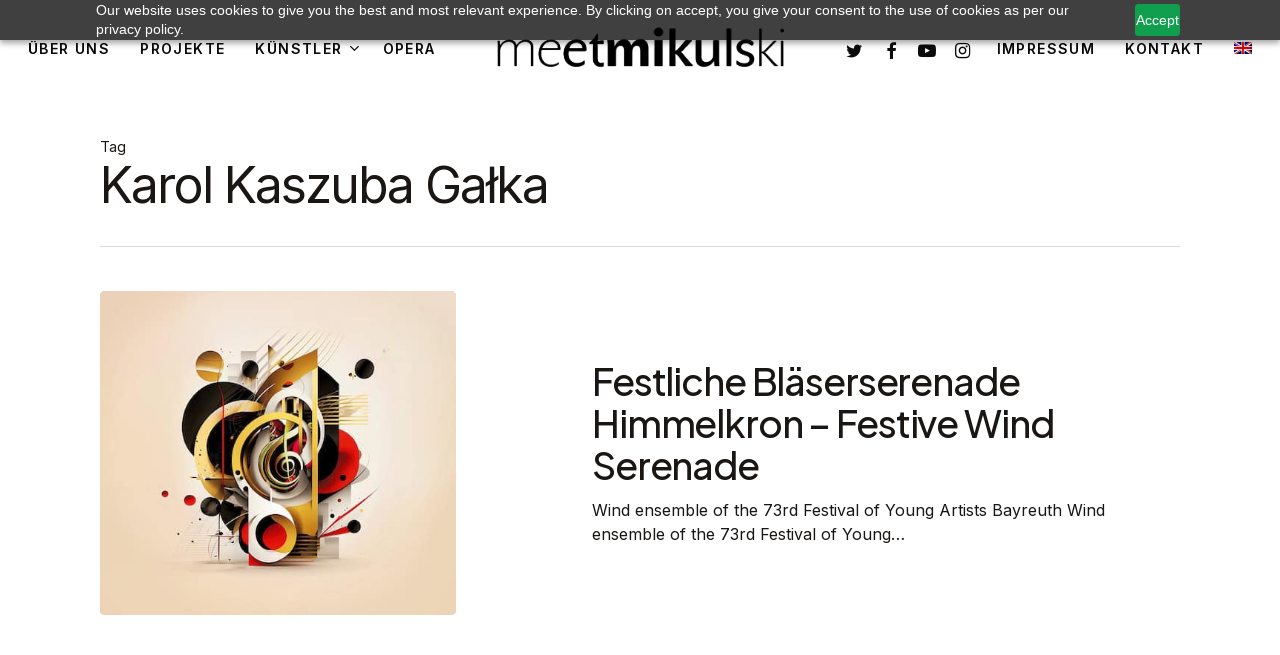

--- FILE ---
content_type: text/html; charset=UTF-8
request_url: https://meetmikulski.com/tag/karol-kaszuba-galka-de/
body_size: 11660
content:
<!doctype html>
<html dir="ltr" lang="de-DE" prefix="og: https://ogp.me/ns#" class="no-js">
<head>
	<meta charset="UTF-8">
	<meta name="viewport" content="width=device-width, initial-scale=1, maximum-scale=1, user-scalable=0" /><title>Karol Kaszuba Gałka - MeetMikulski</title>
	<style>img:is([sizes="auto" i], [sizes^="auto," i]) { contain-intrinsic-size: 3000px 1500px }</style>
	<link rel="alternate" hreflang="en" href="https://meetmikulski.com/en/tag/karol-kaszuba-galka/" />
<link rel="alternate" hreflang="de" href="https://meetmikulski.com/tag/karol-kaszuba-galka-de/" />
<link rel="alternate" hreflang="x-default" href="https://meetmikulski.com/tag/karol-kaszuba-galka-de/" />

		<!-- All in One SEO 4.8.7 - aioseo.com -->
	<meta name="robots" content="max-image-preview:large" />
	<link rel="canonical" href="https://meetmikulski.com/tag/karol-kaszuba-galka-de/" />
	<meta name="generator" content="All in One SEO (AIOSEO) 4.8.7" />
		<script type="application/ld+json" class="aioseo-schema">
			{"@context":"https:\/\/schema.org","@graph":[{"@type":"BreadcrumbList","@id":"https:\/\/meetmikulski.com\/tag\/karol-kaszuba-galka-de\/#breadcrumblist","itemListElement":[{"@type":"ListItem","@id":"https:\/\/meetmikulski.com#listItem","position":1,"name":"Home","item":"https:\/\/meetmikulski.com","nextItem":{"@type":"ListItem","@id":"https:\/\/meetmikulski.com\/tag\/karol-kaszuba-galka-de\/#listItem","name":"Karol Kaszuba Ga\u0142ka"}},{"@type":"ListItem","@id":"https:\/\/meetmikulski.com\/tag\/karol-kaszuba-galka-de\/#listItem","position":2,"name":"Karol Kaszuba Ga\u0142ka","previousItem":{"@type":"ListItem","@id":"https:\/\/meetmikulski.com#listItem","name":"Home"}}]},{"@type":"CollectionPage","@id":"https:\/\/meetmikulski.com\/tag\/karol-kaszuba-galka-de\/#collectionpage","url":"https:\/\/meetmikulski.com\/tag\/karol-kaszuba-galka-de\/","name":"Karol Kaszuba Ga\u0142ka - MeetMikulski","inLanguage":"de-DE","isPartOf":{"@id":"https:\/\/meetmikulski.com\/#website"},"breadcrumb":{"@id":"https:\/\/meetmikulski.com\/tag\/karol-kaszuba-galka-de\/#breadcrumblist"}},{"@type":"Organization","@id":"https:\/\/meetmikulski.com\/#organization","name":"Meet Mikulski","url":"https:\/\/meetmikulski.com\/"},{"@type":"WebSite","@id":"https:\/\/meetmikulski.com\/#website","url":"https:\/\/meetmikulski.com\/","name":"Meet Mikulski","inLanguage":"de-DE","publisher":{"@id":"https:\/\/meetmikulski.com\/#organization"}}]}
		</script>
		<!-- All in One SEO -->

<link rel='dns-prefetch' href='//fonts.googleapis.com' />
<link rel="alternate" type="application/rss+xml" title="MeetMikulski &raquo; Feed" href="https://meetmikulski.com/feed/" />
<link rel="alternate" type="text/calendar" title="MeetMikulski &raquo; iCal Feed" href="https://meetmikulski.com/events/?ical=1" />
<link rel="alternate" type="application/rss+xml" title="MeetMikulski &raquo; Karol Kaszuba Gałka Schlagwort-Feed" href="https://meetmikulski.com/tag/karol-kaszuba-galka-de/feed/" />
<link rel="preload" href="https://meetmikulski.com/wp-content/themes/salient/css/fonts/icomoon.woff?v=1.6" as="font" type="font/woff" crossorigin="anonymous">
<link rel='stylesheet' id='wp-components-css' href='https://meetmikulski.com/wp-includes/css/dist/components/style.min.css?ver=6.8.3' type='text/css' media='all' />
<link rel='stylesheet' id='wp-preferences-css' href='https://meetmikulski.com/wp-includes/css/dist/preferences/style.min.css?ver=6.8.3' type='text/css' media='all' />
<link rel='stylesheet' id='wp-block-editor-css' href='https://meetmikulski.com/wp-includes/css/dist/block-editor/style.min.css?ver=6.8.3' type='text/css' media='all' />
<link rel='stylesheet' id='popup-maker-block-library-style-css' href='https://meetmikulski.com/wp-content/plugins/popup-maker/dist/packages/block-library-style.css?ver=dbea705cfafe089d65f1' type='text/css' media='all' />
<link rel='stylesheet' id='formcraft-common-css' href='https://meetmikulski.com/wp-content/plugins/formcraft3/dist/formcraft-common.css?ver=3.8.25' type='text/css' media='all' />
<link rel='stylesheet' id='formcraft-form-css' href='https://meetmikulski.com/wp-content/plugins/formcraft3/dist/form.css?ver=3.8.25' type='text/css' media='all' />
<link rel='stylesheet' id='wpml-menu-item-0-css' href='//meetmikulski.com/wp-content/plugins/sitepress-multilingual-cms/templates/language-switchers/menu-item/style.min.css?ver=1' type='text/css' media='all' />
<link rel='stylesheet' id='salient-grid-system-css' href='https://meetmikulski.com/wp-content/themes/salient/css/build/grid-system.css?ver=16.0.5' type='text/css' media='all' />
<link rel='stylesheet' id='main-styles-css' href='https://meetmikulski.com/wp-content/themes/salient/css/build/style.css?ver=16.0.5' type='text/css' media='all' />
<link rel='stylesheet' id='nectar-header-layout-centered-logo-between-menu-alt-css' href='https://meetmikulski.com/wp-content/themes/salient/css/build/header/header-layout-centered-logo-between-menu-alt.css?ver=16.0.5' type='text/css' media='all' />
<link rel='stylesheet' id='nectar-basic-events-calendar-css' href='https://meetmikulski.com/wp-content/themes/salient/css/build/third-party/events-calendar.css?ver=16.0.5' type='text/css' media='all' />
<link rel='stylesheet' id='nectar-blog-standard-featured-left-css' href='https://meetmikulski.com/wp-content/themes/salient/css/build/blog/standard-featured-left.css?ver=16.0.5' type='text/css' media='all' />
<link rel='stylesheet' id='responsive-css' href='https://meetmikulski.com/wp-content/themes/salient/css/build/responsive.css?ver=16.0.5' type='text/css' media='all' />
<link rel='stylesheet' id='select2-css' href='https://meetmikulski.com/wp-content/themes/salient/css/build/plugins/select2.css?ver=4.0.1' type='text/css' media='all' />
<link rel='stylesheet' id='skin-material-css' href='https://meetmikulski.com/wp-content/themes/salient/css/build/skin-material.css?ver=16.0.5' type='text/css' media='all' />
<style id='salient-wp-menu-dynamic-fallback-inline-css' type='text/css'>
#header-outer .nectar-ext-menu-item .image-layer-outer,#header-outer .nectar-ext-menu-item .image-layer,#header-outer .nectar-ext-menu-item .color-overlay,#slide-out-widget-area .nectar-ext-menu-item .image-layer-outer,#slide-out-widget-area .nectar-ext-menu-item .color-overlay,#slide-out-widget-area .nectar-ext-menu-item .image-layer{position:absolute;top:0;left:0;width:100%;height:100%;overflow:hidden;}.nectar-ext-menu-item .inner-content{position:relative;z-index:10;width:100%;}.nectar-ext-menu-item .image-layer{background-size:cover;background-position:center;transition:opacity 0.25s ease 0.1s;}.nectar-ext-menu-item .image-layer video{object-fit:cover;width:100%;height:100%;}#header-outer nav .nectar-ext-menu-item .image-layer:not(.loaded){background-image:none!important;}#header-outer nav .nectar-ext-menu-item .image-layer{opacity:0;}#header-outer nav .nectar-ext-menu-item .image-layer.loaded{opacity:1;}.nectar-ext-menu-item span[class*="inherit-h"] + .menu-item-desc{margin-top:0.4rem;}#mobile-menu .nectar-ext-menu-item .title,#slide-out-widget-area .nectar-ext-menu-item .title,.nectar-ext-menu-item .menu-title-text,.nectar-ext-menu-item .menu-item-desc{position:relative;}.nectar-ext-menu-item .menu-item-desc{display:block;line-height:1.4em;}body #slide-out-widget-area .nectar-ext-menu-item .menu-item-desc{line-height:1.4em;}#mobile-menu .nectar-ext-menu-item .title,#slide-out-widget-area .nectar-ext-menu-item:not(.style-img-above-text) .title,.nectar-ext-menu-item:not(.style-img-above-text) .menu-title-text,.nectar-ext-menu-item:not(.style-img-above-text) .menu-item-desc,.nectar-ext-menu-item:not(.style-img-above-text) i:before,.nectar-ext-menu-item:not(.style-img-above-text) .svg-icon{color:#fff;}#mobile-menu .nectar-ext-menu-item.style-img-above-text .title{color:inherit;}.sf-menu li ul li a .nectar-ext-menu-item .menu-title-text:after{display:none;}.menu-item .widget-area-active[data-margin="default"] > div:not(:last-child){margin-bottom:20px;}.nectar-ext-menu-item__button{display:inline-block;padding-top:2em;}#header-outer nav li:not([class*="current"]) > a .nectar-ext-menu-item .inner-content.has-button .title .menu-title-text{background-image:none;}.nectar-ext-menu-item__button .nectar-cta:not([data-color="transparent"]){margin-top:.8em;margin-bottom:.8em;}.nectar-ext-menu-item .color-overlay{transition:opacity 0.5s cubic-bezier(.15,.75,.5,1);}.nectar-ext-menu-item:hover .hover-zoom-in-slow .image-layer{transform:scale(1.15);transition:transform 4s cubic-bezier(0.1,0.2,.7,1);}.nectar-ext-menu-item:hover .hover-zoom-in-slow .color-overlay{transition:opacity 1.5s cubic-bezier(.15,.75,.5,1);}.nectar-ext-menu-item .hover-zoom-in-slow .image-layer{transition:transform 0.5s cubic-bezier(.15,.75,.5,1);}.nectar-ext-menu-item .hover-zoom-in-slow .color-overlay{transition:opacity 0.5s cubic-bezier(.15,.75,.5,1);}.nectar-ext-menu-item:hover .hover-zoom-in .image-layer{transform:scale(1.12);}.nectar-ext-menu-item .hover-zoom-in .image-layer{transition:transform 0.5s cubic-bezier(.15,.75,.5,1);}.nectar-ext-menu-item{display:flex;text-align:left;}.rtl .nectar-ext-menu-item{text-align:right;}#header-outer .nectar-ext-menu-item.style-img-above-text .image-layer-outer,#slide-out-widget-area .nectar-ext-menu-item.style-img-above-text .image-layer-outer{position:relative;}#header-outer .nectar-ext-menu-item.style-img-above-text,#slide-out-widget-area .nectar-ext-menu-item.style-img-above-text{flex-direction:column;}
</style>
<link rel='stylesheet' id='dynamic-css-css' href='https://meetmikulski.com/wp-content/themes/salient/css/salient-dynamic-styles.css?ver=26716' type='text/css' media='all' />
<style id='dynamic-css-inline-css' type='text/css'>
body[data-bg-header="true"].category .container-wrap,body[data-bg-header="true"].author .container-wrap,body[data-bg-header="true"].date .container-wrap,body[data-bg-header="true"].blog .container-wrap{padding-top:var(--container-padding)!important}.archive.author .row .col.section-title span,.archive.category .row .col.section-title span,.archive.tag .row .col.section-title span,.archive.date .row .col.section-title span{padding-left:0}body.author #page-header-wrap #page-header-bg,body.category #page-header-wrap #page-header-bg,body.tag #page-header-wrap #page-header-bg,body.date #page-header-wrap #page-header-bg{height:auto;padding-top:8%;padding-bottom:8%;}.archive #page-header-wrap{height:auto;}.archive.category .row .col.section-title p,.archive.tag .row .col.section-title p{margin-top:10px;}body[data-bg-header="true"].archive .container-wrap.meta_overlaid_blog,body[data-bg-header="true"].category .container-wrap.meta_overlaid_blog,body[data-bg-header="true"].author .container-wrap.meta_overlaid_blog,body[data-bg-header="true"].date .container-wrap.meta_overlaid_blog{padding-top:0!important;}#page-header-bg[data-alignment="center"] .span_6 p{margin:0 auto;}body.archive #page-header-bg:not(.fullscreen-header) .span_6{position:relative;-webkit-transform:none;transform:none;top:0;}.blog-archive-header .nectar-author-gravatar img{width:125px;border-radius:100px;}.blog-archive-header .container .span_12 p{font-size:min(max(calc(1.3vw),16px),20px);line-height:1.5;margin-top:.5em;}body .page-header-no-bg.color-bg{padding:5% 0;}@media only screen and (max-width:1000px){body .page-header-no-bg.color-bg{padding:7% 0;}}@media only screen and (max-width:690px){body .page-header-no-bg.color-bg{padding:9% 0;}.blog-archive-header .nectar-author-gravatar img{width:75px;}}.blog-archive-header.color-bg .col.section-title{border-bottom:0;padding:0;}.blog-archive-header.color-bg *{color:inherit!important;}.nectar-archive-tax-count{position:relative;padding:.5em;transform:translateX(0.25em) translateY(-0.75em);font-size:clamp(14px,0.3em,20px);display:inline-block;vertical-align:super;}.nectar-archive-tax-count:before{content:"";display:block;padding-bottom:100%;width:100%;position:absolute;top:50%;left:50%;transform:translate(-50%,-50%);border-radius:100px;background-color:currentColor;opacity:0.1;}@media only screen and (min-width:1000px){body #ajax-content-wrap.no-scroll{min-height:calc(100vh - 98px);height:calc(100vh - 98px)!important;}}@media only screen and (min-width:1000px){#page-header-wrap.fullscreen-header,#page-header-wrap.fullscreen-header #page-header-bg,html:not(.nectar-box-roll-loaded) .nectar-box-roll > #page-header-bg.fullscreen-header,.nectar_fullscreen_zoom_recent_projects,#nectar_fullscreen_rows:not(.afterLoaded) > div{height:calc(100vh - 97px);}.wpb_row.vc_row-o-full-height.top-level,.wpb_row.vc_row-o-full-height.top-level > .col.span_12{min-height:calc(100vh - 97px);}html:not(.nectar-box-roll-loaded) .nectar-box-roll > #page-header-bg.fullscreen-header{top:98px;}.nectar-slider-wrap[data-fullscreen="true"]:not(.loaded),.nectar-slider-wrap[data-fullscreen="true"]:not(.loaded) .swiper-container{height:calc(100vh - 96px)!important;}.admin-bar .nectar-slider-wrap[data-fullscreen="true"]:not(.loaded),.admin-bar .nectar-slider-wrap[data-fullscreen="true"]:not(.loaded) .swiper-container{height:calc(100vh - 96px - 32px)!important;}}.admin-bar[class*="page-template-template-no-header"] .wpb_row.vc_row-o-full-height.top-level,.admin-bar[class*="page-template-template-no-header"] .wpb_row.vc_row-o-full-height.top-level > .col.span_12{min-height:calc(100vh - 32px);}body[class*="page-template-template-no-header"] .wpb_row.vc_row-o-full-height.top-level,body[class*="page-template-template-no-header"] .wpb_row.vc_row-o-full-height.top-level > .col.span_12{min-height:100vh;}@media only screen and (max-width:999px){.using-mobile-browser #nectar_fullscreen_rows:not(.afterLoaded):not([data-mobile-disable="on"]) > div{height:calc(100vh - 106px);}.using-mobile-browser .wpb_row.vc_row-o-full-height.top-level,.using-mobile-browser .wpb_row.vc_row-o-full-height.top-level > .col.span_12,[data-permanent-transparent="1"].using-mobile-browser .wpb_row.vc_row-o-full-height.top-level,[data-permanent-transparent="1"].using-mobile-browser .wpb_row.vc_row-o-full-height.top-level > .col.span_12{min-height:calc(100vh - 106px);}html:not(.nectar-box-roll-loaded) .nectar-box-roll > #page-header-bg.fullscreen-header,.nectar_fullscreen_zoom_recent_projects,.nectar-slider-wrap[data-fullscreen="true"]:not(.loaded),.nectar-slider-wrap[data-fullscreen="true"]:not(.loaded) .swiper-container,#nectar_fullscreen_rows:not(.afterLoaded):not([data-mobile-disable="on"]) > div{height:calc(100vh - 53px);}.wpb_row.vc_row-o-full-height.top-level,.wpb_row.vc_row-o-full-height.top-level > .col.span_12{min-height:calc(100vh - 53px);}body[data-transparent-header="false"] #ajax-content-wrap.no-scroll{min-height:calc(100vh - 53px);height:calc(100vh - 53px);}}.screen-reader-text,.nectar-skip-to-content:not(:focus){border:0;clip:rect(1px,1px,1px,1px);clip-path:inset(50%);height:1px;margin:-1px;overflow:hidden;padding:0;position:absolute!important;width:1px;word-wrap:normal!important;}.row .col img:not([srcset]){width:auto;}.row .col img.img-with-animation.nectar-lazy:not([srcset]){width:100%;}
</style>
<link rel='stylesheet' id='redux-google-fonts-salient_redux-css' href='https://fonts.googleapis.com/css?family=Cormorant%3A500%7CInter%3A600%2C500%2C400%2C700%7CPlus+Jakarta+Sans%3A500%2C300%2C600%2C400%2C400italic%7CPoppins%3A400&#038;subset=latin-ext%2Clatin&#038;display=swap&#038;ver=6.8.3' type='text/css' media='all' />
<script type="text/javascript" src="https://meetmikulski.com/wp-includes/js/jquery/jquery.min.js?ver=3.7.1" id="jquery-core-js"></script>
<script type="text/javascript" src="https://meetmikulski.com/wp-includes/js/jquery/jquery-migrate.min.js?ver=3.4.1" id="jquery-migrate-js"></script>
<script type="text/javascript" id="wpml-cookie-js-extra">
/* <![CDATA[ */
var wpml_cookies = {"wp-wpml_current_language":{"value":"de","expires":1,"path":"\/"}};
var wpml_cookies = {"wp-wpml_current_language":{"value":"de","expires":1,"path":"\/"}};
/* ]]> */
</script>
<script type="text/javascript" src="https://meetmikulski.com/wp-content/plugins/sitepress-multilingual-cms/res/js/cookies/language-cookie.js?ver=4.5.6" id="wpml-cookie-js"></script>
<link rel="https://api.w.org/" href="https://meetmikulski.com/wp-json/" /><link rel="alternate" title="JSON" type="application/json" href="https://meetmikulski.com/wp-json/wp/v2/tags/271" /><link rel="EditURI" type="application/rsd+xml" title="RSD" href="https://meetmikulski.com/xmlrpc.php?rsd" />
<meta name="generator" content="WordPress 6.8.3" />
<meta name="generator" content="WPML ver:4.5.6 stt:1,3;" />
<meta name="cdp-version" content="1.5.0" /><meta name="tec-api-version" content="v1"><meta name="tec-api-origin" content="https://meetmikulski.com"><link rel="alternate" href="https://meetmikulski.com/wp-json/tribe/events/v1/events/?tags=karol-kaszuba-galka-de" /><script type="text/javascript"> var root = document.getElementsByTagName( "html" )[0]; root.setAttribute( "class", "js" ); </script><script src="https://cdn-eu.pagesense.io/js/20098909811/bc762c38ccae48259ec9533afef3bc5b.js"></script>
<!-- Google tag (gtag.js) -->
<script async src="https://www.googletagmanager.com/gtag/js?id=G-0MX362JRL2"></script>
<script>
  window.dataLayer = window.dataLayer || [];
  function gtag(){dataLayer.push(arguments);}
  gtag('js', new Date());

  gtag('config', 'G-0MX362JRL2');
</script><meta name="generator" content="Powered by WPBakery Page Builder - drag and drop page builder for WordPress."/>
<link rel="icon" href="https://meetmikulski.com/wp-content/uploads/2022/01/cropped-meetmikulski-kopia-2-32x32.png" sizes="32x32" />
<link rel="icon" href="https://meetmikulski.com/wp-content/uploads/2022/01/cropped-meetmikulski-kopia-2-192x192.png" sizes="192x192" />
<link rel="apple-touch-icon" href="https://meetmikulski.com/wp-content/uploads/2022/01/cropped-meetmikulski-kopia-2-180x180.png" />
<meta name="msapplication-TileImage" content="https://meetmikulski.com/wp-content/uploads/2022/01/cropped-meetmikulski-kopia-2-270x270.png" />
<noscript><style> .wpb_animate_when_almost_visible { opacity: 1; }</style></noscript></head><body data-rsssl=1 class="archive tag tag-karol-kaszuba-galka-de tag-271 wp-theme-salient tribe-no-js page-template-salient material wpb-js-composer js-comp-ver-6.13.1 vc_responsive" data-footer-reveal="false" data-footer-reveal-shadow="none" data-header-format="centered-logo-between-menu-alt" data-body-border="off" data-boxed-style="" data-header-breakpoint="1050" data-dropdown-style="minimal" data-cae="easeOutQuart" data-cad="1500" data-megamenu-width="full-width" data-aie="none" data-ls="fancybox" data-apte="standard" data-hhun="1" data-fancy-form-rcs="1" data-form-style="default" data-form-submit="regular" data-is="minimal" data-button-style="rounded" data-user-account-button="false" data-flex-cols="true" data-col-gap="60px" data-header-inherit-rc="false" data-header-search="false" data-animated-anchors="true" data-ajax-transitions="false" data-full-width-header="true" data-slide-out-widget-area="true" data-slide-out-widget-area-style="fullscreen-inline-images" data-user-set-ocm="off" data-loading-animation="none" data-bg-header="false" data-responsive="1" data-ext-responsive="true" data-ext-padding="100" data-header-resize="0" data-header-color="custom" data-transparent-header="false" data-cart="false" data-remove-m-parallax="" data-remove-m-video-bgs="1" data-m-animate="1" data-force-header-trans-color="light" data-smooth-scrolling="0" data-permanent-transparent="false" >
	
	<script type="text/javascript">
	 (function(window, document) {

		 if(navigator.userAgent.match(/(Android|iPod|iPhone|iPad|BlackBerry|IEMobile|Opera Mini)/)) {
			 document.body.className += " using-mobile-browser mobile ";
		 }

		 if( !("ontouchstart" in window) ) {

			 var body = document.querySelector("body");
			 var winW = window.innerWidth;
			 var bodyW = body.clientWidth;

			 if (winW > bodyW + 4) {
				 body.setAttribute("style", "--scroll-bar-w: " + (winW - bodyW - 4) + "px");
			 } else {
				 body.setAttribute("style", "--scroll-bar-w: 0px");
			 }
		 }

	 })(window, document);
   </script><a href="#ajax-content-wrap" class="nectar-skip-to-content">Skip to main content</a><div class="ocm-effect-wrap"><div class="ocm-effect-wrap-inner">	
	<div id="header-space"  data-header-mobile-fixed='1'></div> 
	
		<div id="header-outer" data-has-menu="true" data-has-buttons="no" data-header-button_style="shadow_hover_scale" data-using-pr-menu="true" data-mobile-fixed="1" data-ptnm="false" data-lhe="animated_underline" data-user-set-bg="#ffffff" data-format="centered-logo-between-menu-alt" data-permanent-transparent="false" data-megamenu-rt="1" data-remove-fixed="0" data-header-resize="0" data-cart="false" data-transparency-option="0" data-box-shadow="none" data-shrink-num="6" data-using-secondary="0" data-using-logo="1" data-logo-height="50" data-m-logo-height="30" data-padding="24" data-full-width="true" data-condense="false" >
		
<div id="search-outer" class="nectar">
	<div id="search">
		<div class="container">
			 <div id="search-box">
				 <div class="inner-wrap">
					 <div class="col span_12">
						  <form role="search" action="https://meetmikulski.com/" method="GET">
														 <input type="text" name="s" id="s" value="" aria-label="Search" placeholder="Search" />
							 
						<span>Hit enter to search or ESC to close</span>
												</form>
					</div><!--/span_12-->
				</div><!--/inner-wrap-->
			 </div><!--/search-box-->
			 <div id="close"><a href="#"><span class="screen-reader-text">Close Search</span>
				<span class="close-wrap"> <span class="close-line close-line1"></span> <span class="close-line close-line2"></span> </span>				 </a></div>
		 </div><!--/container-->
	</div><!--/search-->
</div><!--/search-outer-->

<header id="top">
	<div class="container">
		<div class="row">
			<div class="col span_3">
				<ul class="left-aligned-ocm" data-user-set="off"><li class="slide-out-widget-area-toggle" data-icon-animation="simple-transform" data-custom-color="false"><div> <a href="#sidewidgetarea" aria-label="Navigation Menu" aria-expanded="false" role="button" class="closed"> <span class="screen-reader-text">Menu</span><span aria-hidden="true"> <i class="lines-button x2"> <i class="lines"></i> </i> </span> </a> </div></li></ul>				<a id="logo" href="https://meetmikulski.com" data-supplied-ml-starting-dark="true" data-supplied-ml-starting="true" data-supplied-ml="true" >
					<img class="stnd skip-lazy default-logo" width="5846" height="985" alt="MeetMikulski" src="https://meetmikulski.com/wp-content/uploads/2022/01/meetmikulski.png" srcset="https://meetmikulski.com/wp-content/uploads/2022/01/meetmikulski.png 1x, https://meetmikulski.com/wp-content/uploads/2022/01/meetmikulski.png 2x" /><img class="mobile-only-logo skip-lazy" alt="MeetMikulski" width="5846" height="985" src="https://meetmikulski.com/wp-content/uploads/2022/01/meetmikulski.png" /><img class="starting-logo mobile-only-logo skip-lazy" width="5846" height="985"  alt="MeetMikulski" src="https://meetmikulski.com/wp-content/uploads/2022/01/meetmikulski-kopia.png" /><img class="starting-logo dark-version mobile-only-logo skip-lazy" width="5846" height="985" alt="MeetMikulski" src="https://meetmikulski.com/wp-content/uploads/2022/01/meetmikulski.png" /><img class="starting-logo skip-lazy default-logo" width="5846" height="985" alt="MeetMikulski" src="https://meetmikulski.com/wp-content/uploads/2022/01/meetmikulski-kopia.png" srcset="https://meetmikulski.com/wp-content/uploads/2022/01/meetmikulski-kopia.png 1x, https://meetmikulski.com/wp-content/uploads/2022/01/meetmikulski-kopia.png 2x" /><img class="starting-logo dark-version skip-lazy default-logo" width="5846" height="985" alt="MeetMikulski" src="https://meetmikulski.com/wp-content/uploads/2022/01/meetmikulski.png" srcset="https://meetmikulski.com/wp-content/uploads/2022/01/meetmikulski.png 1x, https://meetmikulski.com/wp-content/uploads/2022/01/meetmikulski.png 2x" />				</a>
							</div><!--/span_3-->

			<div class="col span_9 col_last">
									<div class="nectar-mobile-only mobile-header"><div class="inner"><ul id="menu-menu-de-prawe" class="sf-menu"><li id="menu-item-621" class="menu-item menu-item-type-post_type menu-item-object-page menu-item-621"><a href="https://meetmikulski.com/kontakt/"><span class="menu-title-text">Kontakt</span></a></li>
</ul></div></div>
													<div class="slide-out-widget-area-toggle mobile-icon fullscreen-inline-images" data-custom-color="false" data-icon-animation="simple-transform">
						<div> <a href="#sidewidgetarea" role="button" aria-label="Navigation Menu" aria-expanded="false" class="closed">
							<span class="screen-reader-text">Menu</span><span aria-hidden="true"> <i class="lines-button x2"> <i class="lines"></i> </i> </span>
						</a></div>
					</div>
				
									<nav>
						<ul class="left-aligned-ocm" data-user-set="off"><li class="slide-out-widget-area-toggle" data-icon-animation="simple-transform" data-custom-color="false"><div> <a href="#sidewidgetarea" aria-label="Navigation Menu" aria-expanded="false" role="button" class="closed"> <span class="screen-reader-text">Menu</span><span aria-hidden="true"> <i class="lines-button x2"> <i class="lines"></i> </i> </span> </a> </div></li></ul><ul id="menu-menu-de-lewe-1" class="sf-menu"><li id="menu-item-616" class="menu-item menu-item-type-post_type menu-item-object-page nectar-regular-menu-item menu-item-616"><a href="https://meetmikulski.com/ueber-uns/"><span class="menu-title-text">Über uns</span></a></li>
<li id="menu-item-614" class="menu-item menu-item-type-post_type menu-item-object-page nectar-regular-menu-item menu-item-614"><a href="https://meetmikulski.com/projekte/"><span class="menu-title-text">Projekte</span></a></li>
<li id="menu-item-610" class="menu-item menu-item-type-post_type menu-item-object-page menu-item-has-children nectar-regular-menu-item sf-with-ul menu-item-610"><a href="https://meetmikulski.com/kuenstler/"><span class="menu-title-text">Künstler</span><span class="sf-sub-indicator"><i class="fa fa-angle-down icon-in-menu" aria-hidden="true"></i></span></a>
<ul class="sub-menu">
	<li id="menu-item-915" class="menu-item menu-item-type-custom menu-item-object-custom nectar-regular-menu-item menu-item-915"><a href="https://meetmikulski.com/de/kuenstler/#kuenstler"><span class="menu-title-text">Künstler</span></a></li>
	<li id="menu-item-918" class="menu-item menu-item-type-custom menu-item-object-custom nectar-regular-menu-item menu-item-918"><a href="https://meetmikulski.com/de/kuenstler/#orchester"><span class="menu-title-text">Orchester</span></a></li>
	<li id="menu-item-917" class="menu-item menu-item-type-custom menu-item-object-custom nectar-regular-menu-item menu-item-917"><a href="https://meetmikulski.com/de/kuenstler/#Ensembles"><span class="menu-title-text">Ensembles</span></a></li>
</ul>
</li>
<li id="menu-item-2680" class="menu-item menu-item-type-post_type menu-item-object-page nectar-regular-menu-item menu-item-2680"><a href="https://meetmikulski.com/opera/"><span class="menu-title-text">Opera</span></a></li>
</ul>
					</nav>

					
				</div><!--/span_9-->

									<div class="right-aligned-menu-items">
						<nav>
							<ul class="buttons sf-menu" data-user-set-ocm="off">

								<li id="menu-item-7220" class="menu-item menu-item-type-post_type menu-item-object-page nectar-regular-menu-item menu-item-7220"><a href="https://meetmikulski.com/impressum/"><span class="menu-title-text">Impressum</span></a></li>
<li class="menu-item menu-item-type-post_type menu-item-object-page nectar-regular-menu-item menu-item-621"><a href="https://meetmikulski.com/kontakt/"><span class="menu-title-text">Kontakt</span></a></li>
<li id="menu-item-wpml-ls-20-en" class="menu-item wpml-ls-slot-20 wpml-ls-item wpml-ls-item-en wpml-ls-menu-item wpml-ls-first-item wpml-ls-last-item menu-item-type-wpml_ls_menu_item menu-item-object-wpml_ls_menu_item nectar-regular-menu-item menu-item-wpml-ls-20-en"><a href="https://meetmikulski.com/en/tag/karol-kaszuba-galka/"><span class="menu-title-text">
            <img
            class="wpml-ls-flag"
            src="https://meetmikulski.com/wp-content/plugins/sitepress-multilingual-cms/res/flags/en.png"
            alt="Englisch"
            
            
    /></span></a></li>

							</ul>

							<ul><li id="social-in-menu" class="button_social_group"><a target="_blank" rel="noopener" href="https://twitter.com/mikulskidariusz"><span class="screen-reader-text">twitter</span><i class="fa fa-twitter" aria-hidden="true"></i> </a><a target="_blank" rel="noopener" href="https://www.facebook.com/mikulskiarte"><span class="screen-reader-text">facebook</span><i class="fa fa-facebook" aria-hidden="true"></i> </a><a target="_blank" rel="noopener" href="https://www.youtube.com/user/dariuszmikulski"><span class="screen-reader-text">youtube</span><i class="fa fa-youtube-play" aria-hidden="true"></i> </a><a target="_blank" rel="noopener" href="https://www.instagram.com/dariuszmikulski/"><span class="screen-reader-text">instagram</span><i class="fa fa-instagram" aria-hidden="true"></i> </a></li></ul>						</nav>
					</div><!--/right-aligned-menu-items-->

					
			</div><!--/row-->
					</div><!--/container-->
	</header>		
	</div>
		<div id="ajax-content-wrap">
				<div class="row page-header-no-bg blog-archive-header"  data-alignment="left">
			<div class="container">
				<div class="col span_12 section-title">
																<span class="subheader">Tag</span>
										<h1>Karol Kaszuba Gałka</h1>
														</div>
			</div>
		</div>

	
<div class="container-wrap">

	<div class="container main-content">

		<div class="row"><div class="post-area col featured_img_left span_12 col_last   " role="main" data-ams="4px" data-remove-post-date="1" data-remove-post-author="1" data-remove-post-comment-number="1" data-remove-post-nectar-love="1"> <div class="posts-container" data-load-animation="fade_in_from_bottom">
<article id="post-7523" class="post-7523 tribe_events type-tribe_events status-publish has-post-thumbnail tag-aleksandra-gudzio-2-de tag-aleksandra-gudzio tag-andrij-ilkiv-de tag-bayreuth-de tag-cristiano-de-agnoi-de tag-dariusz-mikulski-de tag-dariusz-mikulski-2 tag-festival-junger-kuenstler-bayreuth-de tag-haendel-de tag-horn tag-karol-kaszuba-galka-de tag-manuel-moser-de tag-morricone-de tag-mozart tag-otto-sauter-2 tag-trumpet-de tag-trumpet-2 tag-wba tag-wearehanshoyer tag-wiktoria-krawczyk-de tag-world-brass-association tag-young-artists-festival-bayreuth-de tribe_events_cat-concert-de cat_concert-de">  
  <div class="inner-wrap animated">
    <div class="post-content">
      <div class="article-content-wrap">
        <div class="post-featured-img-wrap">
          <a href="https://meetmikulski.com/events/festliche-blaserserenade-festive-wind-serenade/" aria-label="Festliche Bläserserenade Himmelkron &#8211; Festive Wind Serenade"><span class="post-featured-img"><img width="600" height="437" src="https://meetmikulski.com/wp-content/uploads/2023/07/Rituals-Kopie.jpeg" class="attachment-wide_photography size-wide_photography skip-lazy wp-post-image" alt="" title="" sizes="(min-width: 690px) 40vw, 100vw" decoding="async" fetchpriority="high" srcset="https://meetmikulski.com/wp-content/uploads/2023/07/Rituals-Kopie.jpeg 600w, https://meetmikulski.com/wp-content/uploads/2023/07/Rituals-Kopie-300x219.jpeg 300w" /></span></a>          
        </div>
        <div class="post-content-wrap">
          <a class="entire-meta-link" href="https://meetmikulski.com/events/festliche-blaserserenade-festive-wind-serenade/" aria-label="Festliche Bläserserenade Himmelkron &#8211; Festive Wind Serenade"></a>
          <span class="meta-category"></span>          
          <div class="post-header">
            <h3 class="title"><a href="https://meetmikulski.com/events/festliche-blaserserenade-festive-wind-serenade/"> Festliche Bläserserenade Himmelkron &#8211; Festive Wind Serenade</a></h3>
          </div>
          
          <div class="excerpt">Wind ensemble of the 73rd Festival of Young Artists Bayreuth Wind ensemble of the 73rd Festival of Young&hellip;</div><div class="grav-wrap"><a href="https://meetmikulski.com/author/dariusz-mikulski/"><img alt='Dariusz Mikulski' src='https://secure.gravatar.com/avatar/24887428f1893958553b6121147470b48f64989349da485040d44f88dded776d?s=70&#038;d=mm&#038;r=g' srcset='https://secure.gravatar.com/avatar/24887428f1893958553b6121147470b48f64989349da485040d44f88dded776d?s=140&#038;d=mm&#038;r=g 2x' class='avatar avatar-70 photo' height='70' width='70' decoding='async'/></a><div class="text"><a href="https://meetmikulski.com/author/dariusz-mikulski/" rel="author">Dariusz Mikulski</a><span>10 August 2023</span></div></div>        </div>
      </div>
    </div>
  </div>
</article></div>
		</div>

		
		</div>
	</div>
</div>

<div id="footer-outer" data-midnight="light" data-cols="3" data-custom-color="true" data-disable-copyright="false" data-matching-section-color="true" data-copyright-line="true" data-using-bg-img="false" data-bg-img-overlay="0.9" data-full-width="false" data-using-widget-area="true" data-link-hover="underline">
	
		
	<div id="footer-widgets" data-has-widgets="true" data-cols="3">
		
		<div class="container">
			
						
			<div class="row">
				
								
				<div class="col span_4">
								<div id="recent-projects-2" class="widget recent_projects_widget">			<h4>Recent Projects</h4>			<div>
					
					
				<a href="https://meetmikulski.com/portfolio/karneval-der-oper/" data-custom-grid-item="off" title="Karneval der Oper">
					<img width="100" height="100" src="https://meetmikulski.com/wp-content/uploads/2024/09/unnamed-1-100x100.jpg" class="attachment-portfolio-widget size-portfolio-widget skip-lazy wp-post-image" alt="" decoding="async" srcset="https://meetmikulski.com/wp-content/uploads/2024/09/unnamed-1-100x100.jpg 100w, https://meetmikulski.com/wp-content/uploads/2024/09/unnamed-1-150x150.jpg 150w, https://meetmikulski.com/wp-content/uploads/2024/09/unnamed-1-140x140.jpg 140w, https://meetmikulski.com/wp-content/uploads/2024/09/unnamed-1-500x500.jpg 500w, https://meetmikulski.com/wp-content/uploads/2024/09/unnamed-1-350x350.jpg 350w, https://meetmikulski.com/wp-content/uploads/2024/09/unnamed-1-800x800.jpg 800w" sizes="(max-width: 100px) 100vw, 100px" />					
				</a> 
					
					
				<a href="https://meetmikulski.com/portfolio/wiener-walzerkonige/" data-custom-grid-item="off" title="Wiener Walzerkönige">
					<img width="100" height="100" src="https://meetmikulski.com/wp-content/uploads/2021/11/WWK-Galakonzert-JPG-Kopie-100x100.jpg" class="attachment-portfolio-widget size-portfolio-widget skip-lazy wp-post-image" alt="" decoding="async" srcset="https://meetmikulski.com/wp-content/uploads/2021/11/WWK-Galakonzert-JPG-Kopie-100x100.jpg 100w, https://meetmikulski.com/wp-content/uploads/2021/11/WWK-Galakonzert-JPG-Kopie-150x150.jpg 150w, https://meetmikulski.com/wp-content/uploads/2021/11/WWK-Galakonzert-JPG-Kopie-140x140.jpg 140w, https://meetmikulski.com/wp-content/uploads/2021/11/WWK-Galakonzert-JPG-Kopie-500x500.jpg 500w, https://meetmikulski.com/wp-content/uploads/2021/11/WWK-Galakonzert-JPG-Kopie-350x350.jpg 350w, https://meetmikulski.com/wp-content/uploads/2021/11/WWK-Galakonzert-JPG-Kopie-1000x1000.jpg 1000w, https://meetmikulski.com/wp-content/uploads/2021/11/WWK-Galakonzert-JPG-Kopie-800x800.jpg 800w" sizes="(max-width: 100px) 100vw, 100px" />					
				</a> 
					
					
				<a href="https://meetmikulski.com/portfolio/wiener-neujahrs-konzert/" data-custom-grid-item="off" title="Wiener Neujahrskonzert">
					<img width="100" height="100" src="https://meetmikulski.com/wp-content/uploads/2021/11/New_Jear_Concert_1-1-100x100.jpg" class="attachment-portfolio-widget size-portfolio-widget skip-lazy wp-post-image" alt="" decoding="async" srcset="https://meetmikulski.com/wp-content/uploads/2021/11/New_Jear_Concert_1-1-100x100.jpg 100w, https://meetmikulski.com/wp-content/uploads/2021/11/New_Jear_Concert_1-1-150x150.jpg 150w, https://meetmikulski.com/wp-content/uploads/2021/11/New_Jear_Concert_1-1-140x140.jpg 140w, https://meetmikulski.com/wp-content/uploads/2021/11/New_Jear_Concert_1-1-500x500.jpg 500w, https://meetmikulski.com/wp-content/uploads/2021/11/New_Jear_Concert_1-1-350x350.jpg 350w" sizes="(max-width: 100px) 100vw, 100px" />					
				</a> 
					
					
				<a href="https://meetmikulski.com/portfolio/justus-frantz-jubilaeumstournee-2025-26/" data-custom-grid-item="off" title="Justus Frantz – Jubiläumstournee 2025/26">
					<img width="100" height="100" src="https://meetmikulski.com/wp-content/uploads/2023/10/Justus-Frantz-kopia-100x100.jpg" class="attachment-portfolio-widget size-portfolio-widget skip-lazy wp-post-image" alt="" decoding="async" srcset="https://meetmikulski.com/wp-content/uploads/2023/10/Justus-Frantz-kopia-100x100.jpg 100w, https://meetmikulski.com/wp-content/uploads/2023/10/Justus-Frantz-kopia-150x150.jpg 150w, https://meetmikulski.com/wp-content/uploads/2023/10/Justus-Frantz-kopia-140x140.jpg 140w, https://meetmikulski.com/wp-content/uploads/2023/10/Justus-Frantz-kopia-500x500.jpg 500w, https://meetmikulski.com/wp-content/uploads/2023/10/Justus-Frantz-kopia-350x350.jpg 350w, https://meetmikulski.com/wp-content/uploads/2023/10/Justus-Frantz-kopia-1000x1000.jpg 1000w, https://meetmikulski.com/wp-content/uploads/2023/10/Justus-Frantz-kopia-800x800.jpg 800w" sizes="(max-width: 100px) 100vw, 100px" />					
				</a> 
					
					
				<a href="https://meetmikulski.com/portfolio/sinfonia-masovia/" data-custom-grid-item="off" title="Warschauer Kammerphilharmonie – Sinfonia Masovia">
					<img width="100" height="100" src="https://meetmikulski.com/wp-content/uploads/2022/12/DSC_5347-NEF_DxO_DeepPRIME-100x100.jpg" class="attachment-portfolio-widget size-portfolio-widget skip-lazy wp-post-image" alt="" decoding="async" srcset="https://meetmikulski.com/wp-content/uploads/2022/12/DSC_5347-NEF_DxO_DeepPRIME-100x100.jpg 100w, https://meetmikulski.com/wp-content/uploads/2022/12/DSC_5347-NEF_DxO_DeepPRIME-150x150.jpg 150w, https://meetmikulski.com/wp-content/uploads/2022/12/DSC_5347-NEF_DxO_DeepPRIME-140x140.jpg 140w, https://meetmikulski.com/wp-content/uploads/2022/12/DSC_5347-NEF_DxO_DeepPRIME-500x500.jpg 500w, https://meetmikulski.com/wp-content/uploads/2022/12/DSC_5347-NEF_DxO_DeepPRIME-350x350.jpg 350w, https://meetmikulski.com/wp-content/uploads/2022/12/DSC_5347-NEF_DxO_DeepPRIME-1000x1000.jpg 1000w, https://meetmikulski.com/wp-content/uploads/2022/12/DSC_5347-NEF_DxO_DeepPRIME-800x800.jpg 800w" sizes="(max-width: 100px) 100vw, 100px" />					
				</a> 
					
					
				<a href="https://meetmikulski.com/portfolio/liederabend/" data-custom-grid-item="off" title="Liederabend – Aleksandra Gudzio (Mezzosopran)">
					<img width="100" height="100" src="https://meetmikulski.com/wp-content/uploads/2023/09/Zrzut-ekranu-2023-09-16-o-18.57.57-100x100.png" class="attachment-portfolio-widget size-portfolio-widget skip-lazy wp-post-image" alt="" decoding="async" srcset="https://meetmikulski.com/wp-content/uploads/2023/09/Zrzut-ekranu-2023-09-16-o-18.57.57-100x100.png 100w, https://meetmikulski.com/wp-content/uploads/2023/09/Zrzut-ekranu-2023-09-16-o-18.57.57-150x150.png 150w, https://meetmikulski.com/wp-content/uploads/2023/09/Zrzut-ekranu-2023-09-16-o-18.57.57-140x140.png 140w, https://meetmikulski.com/wp-content/uploads/2023/09/Zrzut-ekranu-2023-09-16-o-18.57.57-500x500.png 500w, https://meetmikulski.com/wp-content/uploads/2023/09/Zrzut-ekranu-2023-09-16-o-18.57.57-350x350.png 350w, https://meetmikulski.com/wp-content/uploads/2023/09/Zrzut-ekranu-2023-09-16-o-18.57.57-1000x1000.png 1000w, https://meetmikulski.com/wp-content/uploads/2023/09/Zrzut-ekranu-2023-09-16-o-18.57.57-800x800.png 800w" sizes="(max-width: 100px) 100vw, 100px" />					
				</a> 
							</div>
			</div>						</div>
					
											
						<div class="col span_4">
							<div id="text-4" class="widget widget_text"><h4>Contact</h4>			<div class="textwidget"><p><img decoding="async" class="alignleft" src="https://img.icons8.com/android/24/ffffff/phone.png" />Tel./WhatsApp<br />
+48 507 222 558</p>
<p><img decoding="async" class="alignleft" src="https://img.icons8.com/android/24/ffffff/phone.png" />Tel. +49 152 572 307 79</p>
<p><img decoding="async" class="alignleft" src="https://img.icons8.com/material-outlined/24/ffffff/new-post.png" />info@meetmikulski.com</p>
</div>
		</div><div id="text-5" class="widget widget_text"><h4>Adress</h4>			<div class="textwidget"><p><img decoding="async" class="alignleft" src="https://img.icons8.com/material-sharp/24/ffffff/address.png" />Regensburgerstr. 15,<br />
D-10777 Berlin / Germany</p>
</div>
		</div>								
							</div>
							
												
						
													<div class="col span_4">
								<div id="nav_menu-2" class="widget widget_nav_menu"><h4>MENU</h4><div class="menu-menu-de-lewe-container"><ul id="menu-menu-de-lewe-2" class="menu"><li class="menu-item menu-item-type-post_type menu-item-object-page menu-item-616"><a href="https://meetmikulski.com/ueber-uns/">Über uns</a></li>
<li class="menu-item menu-item-type-post_type menu-item-object-page menu-item-614"><a href="https://meetmikulski.com/projekte/">Projekte</a></li>
<li class="menu-item menu-item-type-post_type menu-item-object-page menu-item-has-children menu-item-610"><a href="https://meetmikulski.com/kuenstler/">Künstler</a>
<ul class="sub-menu">
	<li class="menu-item menu-item-type-custom menu-item-object-custom menu-item-915"><a href="https://meetmikulski.com/de/kuenstler/#kuenstler">Künstler</a></li>
	<li class="menu-item menu-item-type-custom menu-item-object-custom menu-item-918"><a href="https://meetmikulski.com/de/kuenstler/#orchester">Orchester</a></li>
	<li class="menu-item menu-item-type-custom menu-item-object-custom menu-item-917"><a href="https://meetmikulski.com/de/kuenstler/#Ensembles">Ensembles</a></li>
</ul>
</li>
<li class="menu-item menu-item-type-post_type menu-item-object-page menu-item-2680"><a href="https://meetmikulski.com/opera/">Opera</a></li>
</ul></div></div>									
								</div>
														
															
							</div>
													</div><!--/container-->
					</div><!--/footer-widgets-->
					
					
  <div class="row" id="copyright" data-layout="default">
	
	<div class="container">
	   
				<div class="col span_5">
		   
			<p>Copyright © All rights reserved Realization: <span style="color: #ffffff"><a style="color: #ffffff" href="https://webgood.agency/">WebGood Agency</a></span></p>
		</div><!--/span_5-->
			   
	  <div class="col span_7 col_last">
      <ul class="social">
        <li><a target="_blank" rel="noopener" href="https://twitter.com/mikulskidariusz"><span class="screen-reader-text">twitter</span><i class="fa fa-twitter" aria-hidden="true"></i></a></li><li><a target="_blank" rel="noopener" href="https://www.facebook.com/mikulskiarte"><span class="screen-reader-text">facebook</span><i class="fa fa-facebook" aria-hidden="true"></i></a></li><li><a target="_blank" rel="noopener" href=""><span class="screen-reader-text">linkedin</span><i class="fa fa-linkedin" aria-hidden="true"></i></a></li><li><a target="_blank" rel="noopener" href="https://www.youtube.com/user/dariuszmikulski"><span class="screen-reader-text">youtube</span><i class="fa fa-youtube-play" aria-hidden="true"></i></a></li><li><a target="_blank" rel="noopener" href="https://www.instagram.com/dariuszmikulski/"><span class="screen-reader-text">instagram</span><i class="fa fa-instagram" aria-hidden="true"></i></a></li>      </ul>
	  </div><!--/span_7-->
    
	  	
	</div><!--/container-->
  </div><!--/row-->
		
</div><!--/footer-outer-->


	<div id="slide-out-widget-area-bg" class="fullscreen-inline-images hidden medium">
		<div class="nectar-ocm-image-wrap-outer"><div class="nectar-ocm-image-wrap"></div></div>		</div>

		<div id="slide-out-widget-area" class="fullscreen-inline-images hidden" data-dropdown-func="default" data-back-txt="Back">

			<div class="inner-wrap">
			<div class="inner" data-prepend-menu-mobile="false">

				<a class="slide_out_area_close" href="#"><span class="screen-reader-text">Close Menu</span>
					<span class="close-wrap"> <span class="close-line close-line1"></span> <span class="close-line close-line2"></span> </span>				</a>


									<div class="off-canvas-menu-container mobile-only" role="navigation">

						
						<ul class="menu">
							<li class="menu-item menu-item-type-post_type menu-item-object-page menu-item-616"><a href="https://meetmikulski.com/ueber-uns/">Über uns</a></li>
<li class="menu-item menu-item-type-post_type menu-item-object-page menu-item-614"><a href="https://meetmikulski.com/projekte/">Projekte</a></li>
<li class="menu-item menu-item-type-post_type menu-item-object-page menu-item-has-children menu-item-610"><a href="https://meetmikulski.com/kuenstler/">Künstler</a>
<ul class="sub-menu">
	<li class="menu-item menu-item-type-custom menu-item-object-custom menu-item-915"><a href="https://meetmikulski.com/de/kuenstler/#kuenstler">Künstler</a></li>
	<li class="menu-item menu-item-type-custom menu-item-object-custom menu-item-918"><a href="https://meetmikulski.com/de/kuenstler/#orchester">Orchester</a></li>
	<li class="menu-item menu-item-type-custom menu-item-object-custom menu-item-917"><a href="https://meetmikulski.com/de/kuenstler/#Ensembles">Ensembles</a></li>
</ul>
</li>
<li class="menu-item menu-item-type-post_type menu-item-object-page menu-item-2680"><a href="https://meetmikulski.com/opera/">Opera</a></li>
<li class="menu-item menu-item-type-post_type menu-item-object-page menu-item-7220"><a href="https://meetmikulski.com/impressum/">Impressum</a></li>
<li class="menu-item wpml-ls-slot-20 wpml-ls-item wpml-ls-item-en wpml-ls-menu-item wpml-ls-first-item wpml-ls-last-item menu-item-type-wpml_ls_menu_item menu-item-object-wpml_ls_menu_item menu-item-wpml-ls-20-en"><a href="https://meetmikulski.com/en/tag/karol-kaszuba-galka/"><img
            class="wpml-ls-flag"
            src="https://meetmikulski.com/wp-content/plugins/sitepress-multilingual-cms/res/flags/en.png"
            alt="Englisch"
            
            
    /></a></li>

						</ul>

						<ul class="menu secondary-header-items">
													</ul>
					</div>
					<div id="text-8" class="widget widget_text">			<div class="textwidget"><p>Copyright © Alle Rechte vorbehalten Realisierung: <span style="color: #ffffff;"><a style="color: #ffffff;" href="https://webgood.agency/">WebGood</a></span></p>
</div>
		</div>
				</div>

				<div class="bottom-meta-wrap"><ul class="off-canvas-social-links mobile-only"><li><a target="_blank" rel="noopener" href="https://twitter.com/mikulskidariusz"><span class="screen-reader-text">twitter</span><i class="fa fa-twitter" aria-hidden="true"></i> </a></li><li><a target="_blank" rel="noopener" href="https://www.facebook.com/mikulskiarte"><span class="screen-reader-text">facebook</span><i class="fa fa-facebook" aria-hidden="true"></i> </a></li><li><a target="_blank" rel="noopener" href="https://www.youtube.com/user/dariuszmikulski"><span class="screen-reader-text">youtube</span><i class="fa fa-youtube-play" aria-hidden="true"></i> </a></li><li><a target="_blank" rel="noopener" href="https://www.instagram.com/dariuszmikulski/"><span class="screen-reader-text">instagram</span><i class="fa fa-instagram" aria-hidden="true"></i> </a></li></ul></div><!--/bottom-meta-wrap--></div> <!--/inner-wrap-->
				</div>
		
</div> <!--/ajax-content-wrap-->

</div></div><!--/ocm-effect-wrap--><script type="text/javascript" id="zsiqchat">var $zoho=$zoho || {};$zoho.salesiq = $zoho.salesiq || {widgetcode:"siq6a8f8bec53cb060c6699ced47c8d5dfb5dc9129befab6178c6afe1d464ed9506", values:{},ready:function(){}};var d=document;s=d.createElement("script");s.type="text/javascript";s.id="zsiqscript";s.defer=true;s.src="https://salesiq.zohopublic.eu/widget?plugin_source=wordpress";t=d.getElementsByTagName("script")[0];t.parentNode.insertBefore(s,t);</script><script type="speculationrules">
{"prefetch":[{"source":"document","where":{"and":[{"href_matches":"\/*"},{"not":{"href_matches":["\/wp-*.php","\/wp-admin\/*","\/wp-content\/uploads\/*","\/wp-content\/*","\/wp-content\/plugins\/*","\/wp-content\/themes\/salient\/*","\/*\\?(.+)"]}},{"not":{"selector_matches":"a[rel~=\"nofollow\"]"}},{"not":{"selector_matches":".no-prefetch, .no-prefetch a"}}]},"eagerness":"conservative"}]}
</script>
		<script>
		( function ( body ) {
			'use strict';
			body.className = body.className.replace( /\btribe-no-js\b/, 'tribe-js' );
		} )( document.body );
		</script>
		<script> /* <![CDATA[ */var tribe_l10n_datatables = {"aria":{"sort_ascending":": activate to sort column ascending","sort_descending":": activate to sort column descending"},"length_menu":"Show _MENU_ entries","empty_table":"No data available in table","info":"Showing _START_ to _END_ of _TOTAL_ entries","info_empty":"Showing 0 to 0 of 0 entries","info_filtered":"(filtered from _MAX_ total entries)","zero_records":"No matching records found","search":"Search:","all_selected_text":"All items on this page were selected. ","select_all_link":"Select all pages","clear_selection":"Clear Selection.","pagination":{"all":"All","next":"Next","previous":"Previous"},"select":{"rows":{"0":"","_":": Selected %d rows","1":": Selected 1 row"}},"datepicker":{"dayNames":["Sonntag","Montag","Dienstag","Mittwoch","Donnerstag","Freitag","Samstag"],"dayNamesShort":["So.","Mo.","Di.","Mi.","Do.","Fr.","Sa."],"dayNamesMin":["S","M","D","M","D","F","S"],"monthNames":["Januar","Februar","M\u00e4rz","April","Mai","Juni","Juli","August","September","Oktober","November","Dezember"],"monthNamesShort":["Januar","Februar","M\u00e4rz","April","Mai","Juni","Juli","August","September","Oktober","November","Dezember"],"monthNamesMin":["Jan.","Feb.","M\u00e4rz","Apr.","Mai","Juni","Juli","Aug.","Sep.","Okt.","Nov.","Dez."],"nextText":"Next","prevText":"Prev","currentText":"Today","closeText":"Done","today":"Today","clear":"Clear"}};/* ]]> */ </script><link data-pagespeed-no-defer data-nowprocket data-wpacu-skip data-no-optimize data-noptimize rel='stylesheet' id='main-styles-non-critical-css' href='https://meetmikulski.com/wp-content/themes/salient/css/build/style-non-critical.css?ver=16.0.5' type='text/css' media='all' />
<link rel='stylesheet' id='font-awesome-css' href='https://meetmikulski.com/wp-content/themes/salient/css/font-awesome.min.css?ver=4.7.1' type='text/css' media='all' />
<link data-pagespeed-no-defer data-nowprocket data-wpacu-skip data-no-optimize data-noptimize rel='stylesheet' id='fancyBox-css' href='https://meetmikulski.com/wp-content/themes/salient/css/build/plugins/jquery.fancybox.css?ver=3.3.1' type='text/css' media='all' />
<link data-pagespeed-no-defer data-nowprocket data-wpacu-skip data-no-optimize data-noptimize rel='stylesheet' id='nectar-ocm-core-css' href='https://meetmikulski.com/wp-content/themes/salient/css/build/off-canvas/core.css?ver=16.0.5' type='text/css' media='all' />
<script type="text/javascript" src="https://meetmikulski.com/wp-content/plugins/the-events-calendar/common/build/js/user-agent.js?ver=da75d0bdea6dde3898df" id="tec-user-agent-js"></script>
<script type="text/javascript" src="https://meetmikulski.com/wp-content/themes/salient/js/build/third-party/jquery.easing.min.js?ver=1.3" id="jquery-easing-js"></script>
<script type="text/javascript" src="https://meetmikulski.com/wp-content/themes/salient/js/build/third-party/jquery.mousewheel.min.js?ver=3.1.13" id="jquery-mousewheel-js"></script>
<script type="text/javascript" src="https://meetmikulski.com/wp-content/themes/salient/js/build/priority.js?ver=16.0.5" id="nectar_priority-js"></script>
<script type="text/javascript" src="https://meetmikulski.com/wp-content/themes/salient/js/build/third-party/transit.min.js?ver=0.9.9" id="nectar-transit-js"></script>
<script type="text/javascript" src="https://meetmikulski.com/wp-content/themes/salient/js/build/third-party/waypoints.js?ver=4.0.2" id="nectar-waypoints-js"></script>
<script type="text/javascript" src="https://meetmikulski.com/wp-content/plugins/salient-portfolio/js/third-party/imagesLoaded.min.js?ver=4.1.4" id="imagesLoaded-js"></script>
<script type="text/javascript" src="https://meetmikulski.com/wp-content/themes/salient/js/build/third-party/hoverintent.min.js?ver=1.9" id="hoverintent-js"></script>
<script type="text/javascript" src="https://meetmikulski.com/wp-content/themes/salient/js/build/third-party/jquery.fancybox.js?ver=3.3.9" id="fancyBox-js"></script>
<script type="text/javascript" src="https://meetmikulski.com/wp-content/themes/salient/js/build/third-party/anime.min.js?ver=4.5.1" id="anime-js"></script>
<script type="text/javascript" src="https://meetmikulski.com/wp-content/themes/salient/js/build/third-party/superfish.js?ver=1.5.8" id="superfish-js"></script>
<script type="text/javascript" id="nectar-frontend-js-extra">
/* <![CDATA[ */
var nectarLove = {"ajaxurl":"https:\/\/meetmikulski.com\/wp-admin\/admin-ajax.php","postID":"7523","rooturl":"https:\/\/meetmikulski.com","disqusComments":"false","loveNonce":"f647a86dba","mapApiKey":""};
var nectarOptions = {"delay_js":"false","quick_search":"false","react_compat":"disabled","header_entrance":"false","simplify_ocm_mobile":"0","mobile_header_format":"default","ocm_btn_position":"left","left_header_dropdown_func":"separate-dropdown-parent-link","ajax_add_to_cart":"0","ocm_remove_ext_menu_items":"default","woo_product_filter_toggle":"0","woo_sidebar_toggles":"true","woo_sticky_sidebar":"0","woo_minimal_product_hover":"default","woo_minimal_product_effect":"default","woo_related_upsell_carousel":"false","woo_product_variable_select":"default"};
var nectar_front_i18n = {"menu":"Menu","next":"Next","previous":"Previous"};
/* ]]> */
</script>
<script type="text/javascript" src="https://meetmikulski.com/wp-content/themes/salient/js/build/init.js?ver=16.0.5" id="nectar-frontend-js"></script>
<script type="text/javascript" src="https://meetmikulski.com/wp-content/plugins/salient-core/js/third-party/touchswipe.min.js?ver=1.0" id="touchswipe-js"></script>
<script type="text/javascript" src="https://meetmikulski.com/wp-content/themes/salient/js/build/third-party/select2.min.js?ver=4.0.1" id="select2-js"></script>
    <script>
    jQuery(document).ready(function() {
      
    });
    </script>
    </body>
</html>

<!-- Page cached by LiteSpeed Cache 7.5.0.1 on 2026-01-06 13:27:51 -->